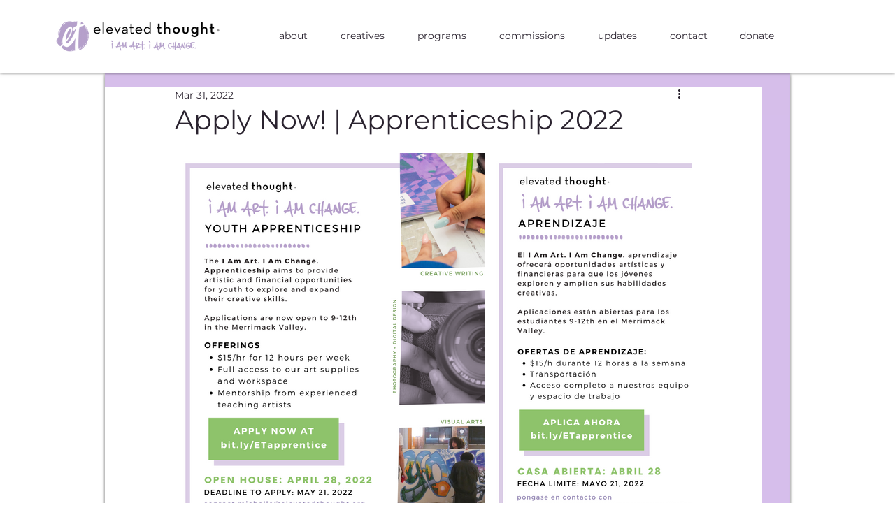

--- FILE ---
content_type: text/css; charset=utf-8
request_url: https://www.elevatedthought.org/_serverless/pro-gallery-css-v4-server/layoutCss?ver=2&id=76op4-not-scoped&items=3512_1080_1350%7C3755_1080_1350&container=219_740_553.5_720&options=gallerySizeType:px%7CenableInfiniteScroll:true%7CtitlePlacement:SHOW_ON_HOVER%7CarrowsSize:23%7CimageMargin:5%7CgalleryLayout:4%7CisVertical:false%7CgallerySizePx:300%7CcubeRatio:1.77%7CcubeType:fit%7CgalleryThumbnailsAlignment:none
body_size: -135
content:
#pro-gallery-76op4-not-scoped .pro-gallery-parent-container{ width: 740px !important; height: 554px !important; } #pro-gallery-76op4-not-scoped [data-hook="item-container"][data-idx="0"].gallery-item-container{opacity: 1 !important;display: block !important;transition: opacity .2s ease !important;top: 0px !important;left: 0px !important;right: auto !important;height: 554px !important;width: 443px !important;} #pro-gallery-76op4-not-scoped [data-hook="item-container"][data-idx="0"] .gallery-item-common-info-outer{height: 100% !important;} #pro-gallery-76op4-not-scoped [data-hook="item-container"][data-idx="0"] .gallery-item-common-info{height: 100% !important;width: 100% !important;} #pro-gallery-76op4-not-scoped [data-hook="item-container"][data-idx="0"] .gallery-item-wrapper{width: 443px !important;height: 554px !important;margin: 0 !important;} #pro-gallery-76op4-not-scoped [data-hook="item-container"][data-idx="0"] .gallery-item-content{width: 443px !important;height: 554px !important;margin: 0px 0px !important;opacity: 1 !important;} #pro-gallery-76op4-not-scoped [data-hook="item-container"][data-idx="0"] .gallery-item-hover{width: 443px !important;height: 554px !important;opacity: 1 !important;} #pro-gallery-76op4-not-scoped [data-hook="item-container"][data-idx="0"] .item-hover-flex-container{width: 443px !important;height: 554px !important;margin: 0px 0px !important;opacity: 1 !important;} #pro-gallery-76op4-not-scoped [data-hook="item-container"][data-idx="0"] .gallery-item-wrapper img{width: 100% !important;height: 100% !important;opacity: 1 !important;} #pro-gallery-76op4-not-scoped [data-hook="item-container"][data-idx="1"].gallery-item-container{opacity: 1 !important;display: block !important;transition: opacity .2s ease !important;top: 0px !important;left: 448px !important;right: auto !important;height: 554px !important;width: 443px !important;} #pro-gallery-76op4-not-scoped [data-hook="item-container"][data-idx="1"] .gallery-item-common-info-outer{height: 100% !important;} #pro-gallery-76op4-not-scoped [data-hook="item-container"][data-idx="1"] .gallery-item-common-info{height: 100% !important;width: 100% !important;} #pro-gallery-76op4-not-scoped [data-hook="item-container"][data-idx="1"] .gallery-item-wrapper{width: 443px !important;height: 554px !important;margin: 0 !important;} #pro-gallery-76op4-not-scoped [data-hook="item-container"][data-idx="1"] .gallery-item-content{width: 443px !important;height: 554px !important;margin: 0px 0px !important;opacity: 1 !important;} #pro-gallery-76op4-not-scoped [data-hook="item-container"][data-idx="1"] .gallery-item-hover{width: 443px !important;height: 554px !important;opacity: 1 !important;} #pro-gallery-76op4-not-scoped [data-hook="item-container"][data-idx="1"] .item-hover-flex-container{width: 443px !important;height: 554px !important;margin: 0px 0px !important;opacity: 1 !important;} #pro-gallery-76op4-not-scoped [data-hook="item-container"][data-idx="1"] .gallery-item-wrapper img{width: 100% !important;height: 100% !important;opacity: 1 !important;} #pro-gallery-76op4-not-scoped .pro-gallery-prerender{height:554px !important;}#pro-gallery-76op4-not-scoped {height:554px !important; width:740px !important;}#pro-gallery-76op4-not-scoped .pro-gallery-margin-container {height:554px !important;}#pro-gallery-76op4-not-scoped .one-row:not(.thumbnails-gallery) {height:556px !important; width:745px !important;}#pro-gallery-76op4-not-scoped .one-row:not(.thumbnails-gallery) .gallery-horizontal-scroll {height:556px !important;}#pro-gallery-76op4-not-scoped .pro-gallery-parent-container:not(.gallery-slideshow) [data-hook=group-view] .item-link-wrapper::before {height:556px !important; width:745px !important;}#pro-gallery-76op4-not-scoped .pro-gallery-parent-container {height:554px !important; width:740px !important;}